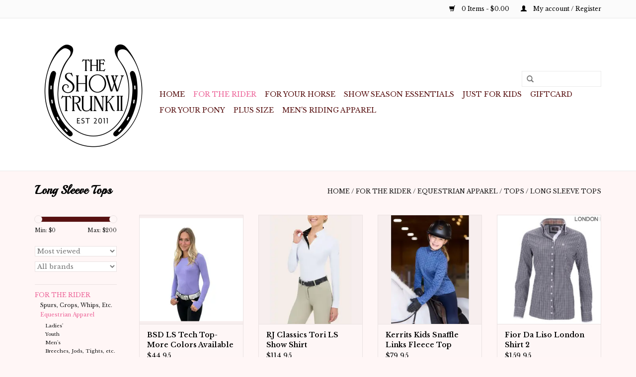

--- FILE ---
content_type: text/html;charset=utf-8
request_url: https://www.theshowtrunk2.com/for-the-rider/equestrian-apparel/tops/long-sleeve-tops/
body_size: 10715
content:
<!DOCTYPE html>
<html lang="us">
  <head>
    <meta charset="utf-8"/>
<!-- [START] 'blocks/head.rain' -->
<!--

  (c) 2008-2026 Lightspeed Netherlands B.V.
  http://www.lightspeedhq.com
  Generated: 20-01-2026 @ 16:53:43

-->
<link rel="canonical" href="https://www.theshowtrunk2.com/for-the-rider/equestrian-apparel/tops/long-sleeve-tops/"/>
<link rel="next" href="https://www.theshowtrunk2.com/for-the-rider/equestrian-apparel/tops/long-sleeve-tops/page2.html"/>
<link rel="alternate" href="https://www.theshowtrunk2.com/index.rss" type="application/rss+xml" title="New products"/>
<meta name="robots" content="noodp,noydir"/>
<meta property="og:url" content="https://www.theshowtrunk2.com/for-the-rider/equestrian-apparel/tops/long-sleeve-tops/?source=facebook"/>
<meta property="og:site_name" content="The Show Trunk II"/>
<meta property="og:title" content="Long Sleeve Tops"/>
<meta property="og:description" content="Equestrian Style for Your Ride, Fashion for Your Life! From Lead-Line to Nationals!"/>
<!--[if lt IE 9]>
<script src="https://cdn.shoplightspeed.com/assets/html5shiv.js?2025-02-20"></script>
<![endif]-->
<!-- [END] 'blocks/head.rain' -->
    <title>Long Sleeve Tops - The Show Trunk II</title>
    <meta name="description" content="Equestrian Style for Your Ride, Fashion for Your Life! From Lead-Line to Nationals!" />
    <meta name="keywords" content="Long, Sleeve, Tops" />
    <meta http-equiv="X-UA-Compatible" content="IE=edge,chrome=1">
    <meta name="viewport" content="width=device-width, initial-scale=1.0">
    <meta name="apple-mobile-web-app-capable" content="yes">
    <meta name="apple-mobile-web-app-status-bar-style" content="black">
    <meta property="fb:app_id" content="966242223397117"/>


    <link rel="shortcut icon" href="https://cdn.shoplightspeed.com/shops/612001/themes/6520/assets/favicon.ico?20220328142330" type="image/x-icon" />
    <link href='//fonts.googleapis.com/css?family=Libre%20Baskerville:400,300,600' rel='stylesheet' type='text/css'>
    <link href='//fonts.googleapis.com/css?family=Playball:400,300,600' rel='stylesheet' type='text/css'>
    <link rel="shortcut icon" href="https://cdn.shoplightspeed.com/shops/612001/themes/6520/assets/favicon.ico?20220328142330" type="image/x-icon" /> 
    <link rel="stylesheet" href="https://cdn.shoplightspeed.com/shops/612001/themes/6520/assets/bootstrap.css?20240607174755" />
    <link rel="stylesheet" href="https://cdn.shoplightspeed.com/shops/612001/themes/6520/assets/style.css?20240607174755" />    
    <link rel="stylesheet" href="https://cdn.shoplightspeed.com/shops/612001/themes/6520/assets/settings.css?20240607174755" />  
    <link rel="stylesheet" href="https://cdn.shoplightspeed.com/assets/gui-2-0.css?2025-02-20" />
    <link rel="stylesheet" href="https://cdn.shoplightspeed.com/assets/gui-responsive-2-0.css?2025-02-20" />   
    <link rel="stylesheet" href="https://cdn.shoplightspeed.com/shops/612001/themes/6520/assets/custom.css?20240607174755" />
    <script src="https://cdn.shoplightspeed.com/assets/jquery-1-9-1.js?2025-02-20"></script>
    <script src="https://cdn.shoplightspeed.com/assets/jquery-ui-1-10-1.js?2025-02-20"></script>
   
    <script type="text/javascript" src="https://cdn.shoplightspeed.com/shops/612001/themes/6520/assets/global.js?20240607174755"></script>

    <script type="text/javascript" src="https://cdn.shoplightspeed.com/shops/612001/themes/6520/assets/jcarousel.js?20240607174755"></script>
    <script type="text/javascript" src="https://cdn.shoplightspeed.com/assets/gui.js?2025-02-20"></script>
    <script type="text/javascript" src="https://cdn.shoplightspeed.com/assets/gui-responsive-2-0.js?2025-02-20"></script>
    <script type='text/javascript' src='//platform-api.sharethis.com/js/sharethis.js#property=58ff075da9dabe0012b03331&product=inline-share-buttons' async='async'></script>  
        
    <!--[if lt IE 9]>
    <link rel="stylesheet" href="https://cdn.shoplightspeed.com/shops/612001/themes/6520/assets/style-ie.css?20240607174755" />
    <![endif]-->
  </head>
  <body>  
    <header>
      <div class="topnav">
        <div class="container">
                    <div class="right">
            <a href="https://www.theshowtrunk2.com/cart/" title="Cart" class="cart"> 
              <span class="glyphicon glyphicon-shopping-cart"></span>
              0 Items - $0.00
            </a>
            <a href="https://www.theshowtrunk2.com/account/" title="My account" class="my-account">
              <span class="glyphicon glyphicon-user"></span>
                            My account / Register
                          </a>
          </div>
        </div>
      </div>
      <div class="navigation container">
        <div class="align">
          <ul class="burger">
            <img src="https://cdn.shoplightspeed.com/shops/612001/themes/6520/assets/hamburger.png?20240607174755" width="32" height="32" alt="Menu">
          </ul>
          <div class="vertical logo">
            <a href="https://www.theshowtrunk2.com/" title="The Show Trunk II">
              <img src="https://cdn.shoplightspeed.com/shops/612001/themes/6520/v/489163/assets/logo.png?20231018140525" alt="The Show Trunk II" />
            </a>
          </div>
          <nav class="nonbounce desktop vertical">
            <form action="https://www.theshowtrunk2.com/search/" method="get" id="formSearch">
              <input type="text" name="q" autocomplete="off"  value=""/>
              <span onclick="$('#formSearch').submit();" title="Search" class="glyphicon glyphicon-search"></span>
            </form>            
            <ul>
              <li class="item home ">
                <a class="itemLink" href="https://www.theshowtrunk2.com/">Home</a>
              </li>
                            <li class="item sub active">
                <a class="itemLink" href="https://www.theshowtrunk2.com/for-the-rider/" title="For the Rider">For the Rider</a>
                                <span class="glyphicon glyphicon-play"></span>
                <ul class="subnav">
                                    <li class="subitem">
                    <a class="subitemLink" href="https://www.theshowtrunk2.com/for-the-rider/spurs-crops-whips-etc/" title="Spurs, Crops, Whips, Etc.">Spurs, Crops, Whips, Etc.</a>
                                      </li>
                                    <li class="subitem">
                    <a class="subitemLink" href="https://www.theshowtrunk2.com/for-the-rider/equestrian-apparel/" title="Equestrian Apparel">Equestrian Apparel</a>
                                        <ul class="subnav">
                                            <li class="subitem">
                        <a class="subitemLink" href="https://www.theshowtrunk2.com/for-the-rider/equestrian-apparel/ladies/" title="Ladies&#039;">Ladies&#039;</a>
                      </li>
                                            <li class="subitem">
                        <a class="subitemLink" href="https://www.theshowtrunk2.com/for-the-rider/equestrian-apparel/youth/" title="Youth">Youth</a>
                      </li>
                                            <li class="subitem">
                        <a class="subitemLink" href="https://www.theshowtrunk2.com/for-the-rider/equestrian-apparel/mens/" title="Men&#039;s">Men&#039;s</a>
                      </li>
                                            <li class="subitem">
                        <a class="subitemLink" href="https://www.theshowtrunk2.com/for-the-rider/equestrian-apparel/breeches-jods-tights-etc/" title="Breeches, Jods, Tights, etc. ">Breeches, Jods, Tights, etc. </a>
                      </li>
                                            <li class="subitem">
                        <a class="subitemLink" href="https://www.theshowtrunk2.com/for-the-rider/equestrian-apparel/tops/" title="Tops">Tops</a>
                      </li>
                                            <li class="subitem">
                        <a class="subitemLink" href="https://www.theshowtrunk2.com/for-the-rider/equestrian-apparel/outerwear/" title="Outerwear">Outerwear</a>
                      </li>
                                            <li class="subitem">
                        <a class="subitemLink" href="https://www.theshowtrunk2.com/for-the-rider/equestrian-apparel/gifts/" title="Gifts">Gifts</a>
                      </li>
                                            <li class="subitem">
                        <a class="subitemLink" href="https://www.theshowtrunk2.com/for-the-rider/equestrian-apparel/socks/" title="Socks">Socks</a>
                      </li>
                                            <li class="subitem">
                        <a class="subitemLink" href="https://www.theshowtrunk2.com/for-the-rider/equestrian-apparel/accessories/" title="Accessories">Accessories</a>
                      </li>
                                            <li class="subitem">
                        <a class="subitemLink" href="https://www.theshowtrunk2.com/for-the-rider/equestrian-apparel/gear-bags/" title="Gear Bags">Gear Bags</a>
                      </li>
                                          </ul>
                                      </li>
                                    <li class="subitem">
                    <a class="subitemLink" href="https://www.theshowtrunk2.com/for-the-rider/show-season-essentials/" title="Show Season Essentials">Show Season Essentials</a>
                                        <ul class="subnav">
                                            <li class="subitem">
                        <a class="subitemLink" href="https://www.theshowtrunk2.com/for-the-rider/show-season-essentials/ladies/" title="Ladies&#039;">Ladies&#039;</a>
                      </li>
                                            <li class="subitem">
                        <a class="subitemLink" href="https://www.theshowtrunk2.com/for-the-rider/show-season-essentials/youth/" title="Youth">Youth</a>
                      </li>
                                            <li class="subitem">
                        <a class="subitemLink" href="https://www.theshowtrunk2.com/for-the-rider/show-season-essentials/mens/" title="Men&#039;s">Men&#039;s</a>
                      </li>
                                            <li class="subitem">
                        <a class="subitemLink" href="https://www.theshowtrunk2.com/for-the-rider/show-season-essentials/show-coats/" title="Show Coats">Show Coats</a>
                      </li>
                                            <li class="subitem">
                        <a class="subitemLink" href="https://www.theshowtrunk2.com/for-the-rider/show-season-essentials/show-breeches-jods/" title="Show Breeches/Jods">Show Breeches/Jods</a>
                      </li>
                                            <li class="subitem">
                        <a class="subitemLink" href="https://www.theshowtrunk2.com/for-the-rider/show-season-essentials/show-shirts/" title="Show Shirts">Show Shirts</a>
                      </li>
                                          </ul>
                                      </li>
                                    <li class="subitem">
                    <a class="subitemLink" href="https://www.theshowtrunk2.com/for-the-rider/helmets/" title="Helmets">Helmets</a>
                                      </li>
                                    <li class="subitem">
                    <a class="subitemLink" href="https://www.theshowtrunk2.com/for-the-rider/boots/" title="Boots">Boots</a>
                                        <ul class="subnav">
                                            <li class="subitem">
                        <a class="subitemLink" href="https://www.theshowtrunk2.com/for-the-rider/boots/tall-boots/" title="Tall Boots">Tall Boots</a>
                      </li>
                                            <li class="subitem">
                        <a class="subitemLink" href="https://www.theshowtrunk2.com/for-the-rider/boots/paddock-boots/" title="Paddock Boots">Paddock Boots</a>
                      </li>
                                            <li class="subitem">
                        <a class="subitemLink" href="https://www.theshowtrunk2.com/for-the-rider/boots/mud-boots/" title="Mud Boots">Mud Boots</a>
                      </li>
                                          </ul>
                                      </li>
                                    <li class="subitem">
                    <a class="subitemLink" href="https://www.theshowtrunk2.com/for-the-rider/half-chaps/" title="Half Chaps">Half Chaps</a>
                                      </li>
                                    <li class="subitem">
                    <a class="subitemLink" href="https://www.theshowtrunk2.com/for-the-rider/gloves/" title="Gloves">Gloves</a>
                                        <ul class="subnav">
                                            <li class="subitem">
                        <a class="subitemLink" href="https://www.theshowtrunk2.com/for-the-rider/gloves/winter/" title="Winter">Winter</a>
                      </li>
                                            <li class="subitem">
                        <a class="subitemLink" href="https://www.theshowtrunk2.com/for-the-rider/gloves/show/" title="Show">Show</a>
                      </li>
                                            <li class="subitem">
                        <a class="subitemLink" href="https://www.theshowtrunk2.com/for-the-rider/gloves/schooling/" title="Schooling">Schooling</a>
                      </li>
                                          </ul>
                                      </li>
                                    <li class="subitem">
                    <a class="subitemLink" href="https://www.theshowtrunk2.com/for-the-rider/belts/" title="Belts">Belts</a>
                                      </li>
                                    <li class="subitem">
                    <a class="subitemLink" href="https://www.theshowtrunk2.com/for-the-rider/rider-accessories/" title="Rider Accessories">Rider Accessories</a>
                                        <ul class="subnav">
                                            <li class="subitem">
                        <a class="subitemLink" href="https://www.theshowtrunk2.com/for-the-rider/rider-accessories/hair-nets-and-bows/" title="Hair Nets and Bows">Hair Nets and Bows</a>
                      </li>
                                          </ul>
                                      </li>
                                    <li class="subitem">
                    <a class="subitemLink" href="https://www.theshowtrunk2.com/for-the-rider/short-sleeve-show-shirt/" title="Short Sleeve Show Shirt">Short Sleeve Show Shirt</a>
                                      </li>
                                    <li class="subitem">
                    <a class="subitemLink" href="https://www.theshowtrunk2.com/for-the-rider/gear-bags/" title="Gear Bags">Gear Bags</a>
                                      </li>
                                    <li class="subitem">
                    <a class="subitemLink" href="https://www.theshowtrunk2.com/for-the-rider/books/" title="Books">Books</a>
                                      </li>
                                  </ul>
                              </li>
                            <li class="item sub">
                <a class="itemLink" href="https://www.theshowtrunk2.com/for-your-horse/" title="For Your Horse">For Your Horse</a>
                                <span class="glyphicon glyphicon-play"></span>
                <ul class="subnav">
                                    <li class="subitem">
                    <a class="subitemLink" href="https://www.theshowtrunk2.com/for-your-horse/leather-goods-tack-equipment-training-etc/" title="Leather Goods, Tack, Equipment, Training, Etc.">Leather Goods, Tack, Equipment, Training, Etc.</a>
                                        <ul class="subnav">
                                            <li class="subitem">
                        <a class="subitemLink" href="https://www.theshowtrunk2.com/for-your-horse/leather-goods-tack-equipment-training-etc/bridles-etc/" title="Bridles, etc.">Bridles, etc.</a>
                      </li>
                                            <li class="subitem">
                        <a class="subitemLink" href="https://www.theshowtrunk2.com/for-your-horse/leather-goods-tack-equipment-training-etc/stirrup-irons-leathers-etc/" title="Stirrup Irons, Leathers, etc.">Stirrup Irons, Leathers, etc.</a>
                      </li>
                                            <li class="subitem">
                        <a class="subitemLink" href="https://www.theshowtrunk2.com/for-your-horse/leather-goods-tack-equipment-training-etc/girths/" title="Girths">Girths</a>
                      </li>
                                            <li class="subitem">
                        <a class="subitemLink" href="https://www.theshowtrunk2.com/for-your-horse/leather-goods-tack-equipment-training-etc/leather-care-and-cleaning/" title="Leather Care and Cleaning">Leather Care and Cleaning</a>
                      </li>
                                            <li class="subitem">
                        <a class="subitemLink" href="https://www.theshowtrunk2.com/for-your-horse/leather-goods-tack-equipment-training-etc/saddle-pads-accessories-etc/" title="Saddle Pads, Accessories, Etc. ">Saddle Pads, Accessories, Etc. </a>
                      </li>
                                            <li class="subitem">
                        <a class="subitemLink" href="https://www.theshowtrunk2.com/for-your-horse/leather-goods-tack-equipment-training-etc/accessories/" title="Accessories ">Accessories </a>
                      </li>
                                          </ul>
                                      </li>
                                    <li class="subitem">
                    <a class="subitemLink" href="https://www.theshowtrunk2.com/for-your-horse/horse-boots-leg-gear-etc/" title="Horse Boots, Leg Gear, etc.">Horse Boots, Leg Gear, etc.</a>
                                      </li>
                                    <li class="subitem">
                    <a class="subitemLink" href="https://www.theshowtrunk2.com/for-your-horse/halters-leads-etc/" title="Halters, Leads, Etc. ">Halters, Leads, Etc. </a>
                                      </li>
                                    <li class="subitem">
                    <a class="subitemLink" href="https://www.theshowtrunk2.com/for-your-horse/grooming-and-health-supplies/" title="Grooming and Health Supplies">Grooming and Health Supplies</a>
                                        <ul class="subnav">
                                            <li class="subitem">
                        <a class="subitemLink" href="https://www.theshowtrunk2.com/for-your-horse/grooming-and-health-supplies/health/" title="Health ">Health </a>
                      </li>
                                            <li class="subitem">
                        <a class="subitemLink" href="https://www.theshowtrunk2.com/for-your-horse/grooming-and-health-supplies/groom-totes/" title="Groom Totes">Groom Totes</a>
                      </li>
                                            <li class="subitem">
                        <a class="subitemLink" href="https://www.theshowtrunk2.com/for-your-horse/grooming-and-health-supplies/brushes/" title="Brushes">Brushes</a>
                      </li>
                                            <li class="subitem">
                        <a class="subitemLink" href="https://www.theshowtrunk2.com/for-your-horse/grooming-and-health-supplies/coat-mane-tail-and-hoof-care-products/" title="Coat, Mane, Tail, and Hoof Care Products">Coat, Mane, Tail, and Hoof Care Products</a>
                      </li>
                                          </ul>
                                      </li>
                                    <li class="subitem">
                    <a class="subitemLink" href="https://www.theshowtrunk2.com/for-your-horse/blankets-sheets-coolers-etc/" title="Blankets, Sheets, Coolers, etc.">Blankets, Sheets, Coolers, etc.</a>
                                      </li>
                                    <li class="subitem">
                    <a class="subitemLink" href="https://www.theshowtrunk2.com/for-your-horse/fly-spray-masks-etc/" title="Fly Spray, Masks, Etc.">Fly Spray, Masks, Etc.</a>
                                      </li>
                                    <li class="subitem">
                    <a class="subitemLink" href="https://www.theshowtrunk2.com/for-your-horse/reins/" title=" Reins"> Reins</a>
                                      </li>
                                  </ul>
                              </li>
                            <li class="item">
                <a class="itemLink" href="https://www.theshowtrunk2.com/show-season-essentials/" title="Show Season Essentials">Show Season Essentials</a>
                              </li>
                            <li class="item">
                <a class="itemLink" href="https://www.theshowtrunk2.com/just-for-kids/" title="Just For Kids">Just For Kids</a>
                              </li>
                            <li class="item">
                <a class="itemLink" href="https://www.theshowtrunk2.com/giftcard/" title="GiftCard">GiftCard</a>
                              </li>
                            <li class="item">
                <a class="itemLink" href="https://www.theshowtrunk2.com/for-your-pony/" title="For Your Pony">For Your Pony</a>
                              </li>
                            <li class="item">
                <a class="itemLink" href="https://www.theshowtrunk2.com/plus-size/" title="Plus Size">Plus Size</a>
                              </li>
                            <li class="item">
                <a class="itemLink" href="https://www.theshowtrunk2.com/mens-riding-apparel/" title="Men&#039;s Riding Apparel">Men&#039;s Riding Apparel</a>
                              </li>
                                                      </ul>
            <span class="glyphicon glyphicon-remove"></span>  
          </nav>
        </div>
      </div>
    </header>
    
    <div class="wrapper">
      <div class="container content">
                <div class="page-title row">
  <div class="col-sm-6 col-md-6">
    <h1>Long Sleeve Tops</h1>
  </div>
  <div class="col-sm-6 col-md-6 breadcrumbs text-right">
    <a href="https://www.theshowtrunk2.com/" title="Home">Home</a>
    
        / <a href="https://www.theshowtrunk2.com/for-the-rider/">For the Rider</a>
        / <a href="https://www.theshowtrunk2.com/for-the-rider/equestrian-apparel/">Equestrian Apparel</a>
        / <a href="https://www.theshowtrunk2.com/for-the-rider/equestrian-apparel/tops/">Tops</a>
        / <a href="https://www.theshowtrunk2.com/for-the-rider/equestrian-apparel/tops/long-sleeve-tops/">Long Sleeve Tops</a>
      </div>  
  </div>
<div class="products row">
  <div class="col-md-2 sidebar">
    <div class="sort">
      <form action="https://www.theshowtrunk2.com/for-the-rider/equestrian-apparel/tops/long-sleeve-tops/" method="get" id="filter_form">
        <input type="hidden" name="mode" value="grid" id="filter_form_mode" />
        <input type="hidden" name="limit" value="24" id="filter_form_limit" />
        <input type="hidden" name="sort" value="popular" id="filter_form_sort" />
        <input type="hidden" name="max" value="200" id="filter_form_max" />
        <input type="hidden" name="min" value="0" id="filter_form_min" />
        
        <div class="price-filter">
          <div class="sidebar-filter-slider">
            <div id="collection-filter-price"></div>
          </div>
          <div class="price-filter-range clear">
            <div class="min">Min: $<span>0</span></div>
            <div class="max">Max: $<span>200</span></div>
          </div>
        </div>
        
        <select name="sort" onchange="$('#formSortModeLimit').submit();">
                    <option value="default">Default</option>
                    <option value="popular" selected="selected">Most viewed</option>
                    <option value="newest">Newest products</option>
                    <option value="lowest">Lowest price</option>
                    <option value="highest">Highest price</option>
                    <option value="asc">Name ascending</option>
                    <option value="desc">Name descending</option>
                  </select>        
                <select name="brand">
                    <option value="0" selected="selected">All brands</option>
                    <option value="369496">Ovation</option>
                    <option value="369497">RJ Classics</option>
                    <option value="374952">Romfh</option>
                    <option value="368122">Schockemohle Sports</option>
                  </select>
                      </form>
    </div>
    
<ul>
        <li class="item"><span class="arrow"></span><a href="https://www.theshowtrunk2.com/for-the-rider/" class="itemLink active" title="For the Rider">For the Rider </a>
              <ul class="subnav">
                      <li class="subitem"><span class="arrow "></span><a href="https://www.theshowtrunk2.com/for-the-rider/spurs-crops-whips-etc/" class="subitemLink" title="Spurs, Crops, Whips, Etc.">Spurs, Crops, Whips, Etc. </a>
                      </li>
                      <li class="subitem"><span class="arrow "></span><a href="https://www.theshowtrunk2.com/for-the-rider/equestrian-apparel/" class="subitemLink active" title="Equestrian Apparel">Equestrian Apparel </a>
              <ul class="subnav">
                                <li class="subitem"><span class="arrow "></span><a href="https://www.theshowtrunk2.com/for-the-rider/equestrian-apparel/ladies/" class="subitemLink" title="Ladies&#039;">Ladies&#039; </a>
                                <li class="subitem"><span class="arrow "></span><a href="https://www.theshowtrunk2.com/for-the-rider/equestrian-apparel/youth/" class="subitemLink" title="Youth">Youth </a>
                                <li class="subitem"><span class="arrow "></span><a href="https://www.theshowtrunk2.com/for-the-rider/equestrian-apparel/mens/" class="subitemLink" title="Men&#039;s">Men&#039;s </a>
                                <li class="subitem"><span class="arrow "></span><a href="https://www.theshowtrunk2.com/for-the-rider/equestrian-apparel/breeches-jods-tights-etc/" class="subitemLink" title="Breeches, Jods, Tights, etc. ">Breeches, Jods, Tights, etc.  </a>
                                <li class="subitem"><span class="arrow "></span><a href="https://www.theshowtrunk2.com/for-the-rider/equestrian-apparel/tops/" class="subitemLink active" title="Tops">Tops </a>
                                <li class="subitem"><span class="arrow "></span><a href="https://www.theshowtrunk2.com/for-the-rider/equestrian-apparel/outerwear/" class="subitemLink" title="Outerwear">Outerwear </a>
                                <li class="subitem"><span class="arrow "></span><a href="https://www.theshowtrunk2.com/for-the-rider/equestrian-apparel/gifts/" class="subitemLink" title="Gifts">Gifts </a>
                                <li class="subitem"><span class="arrow "></span><a href="https://www.theshowtrunk2.com/for-the-rider/equestrian-apparel/socks/" class="subitemLink" title="Socks">Socks </a>
                                <li class="subitem"><span class="arrow "></span><a href="https://www.theshowtrunk2.com/for-the-rider/equestrian-apparel/accessories/" class="subitemLink" title="Accessories">Accessories </a>
                                <li class="subitem"><span class="arrow "></span><a href="https://www.theshowtrunk2.com/for-the-rider/equestrian-apparel/gear-bags/" class="subitemLink" title="Gear Bags">Gear Bags </a>
                              </ul>
                      </li>
                      <li class="subitem"><span class="arrow "></span><a href="https://www.theshowtrunk2.com/for-the-rider/show-season-essentials/" class="subitemLink" title="Show Season Essentials">Show Season Essentials </a>
                      </li>
                      <li class="subitem"><span class="arrow "></span><a href="https://www.theshowtrunk2.com/for-the-rider/helmets/" class="subitemLink" title="Helmets">Helmets</a>
                      </li>
                      <li class="subitem"><span class="arrow "></span><a href="https://www.theshowtrunk2.com/for-the-rider/boots/" class="subitemLink" title="Boots">Boots </a>
                      </li>
                      <li class="subitem"><span class="arrow "></span><a href="https://www.theshowtrunk2.com/for-the-rider/half-chaps/" class="subitemLink" title="Half Chaps">Half Chaps </a>
                      </li>
                      <li class="subitem"><span class="arrow "></span><a href="https://www.theshowtrunk2.com/for-the-rider/gloves/" class="subitemLink" title="Gloves">Gloves </a>
                      </li>
                      <li class="subitem"><span class="arrow "></span><a href="https://www.theshowtrunk2.com/for-the-rider/belts/" class="subitemLink" title="Belts">Belts </a>
                      </li>
                      <li class="subitem"><span class="arrow "></span><a href="https://www.theshowtrunk2.com/for-the-rider/rider-accessories/" class="subitemLink" title="Rider Accessories">Rider Accessories </a>
                      </li>
                      <li class="subitem"><span class="arrow "></span><a href="https://www.theshowtrunk2.com/for-the-rider/short-sleeve-show-shirt/" class="subitemLink" title="Short Sleeve Show Shirt">Short Sleeve Show Shirt </a>
                      </li>
                      <li class="subitem"><span class="arrow "></span><a href="https://www.theshowtrunk2.com/for-the-rider/gear-bags/" class="subitemLink" title="Gear Bags">Gear Bags </a>
                      </li>
                      <li class="subitem"><span class="arrow "></span><a href="https://www.theshowtrunk2.com/for-the-rider/books/" class="subitemLink" title="Books">Books </a>
                      </li>
                  </ul>
            </li>
           <li class="item"><span class="arrow"></span><a href="https://www.theshowtrunk2.com/for-your-horse/" class="itemLink" title="For Your Horse">For Your Horse </a>
            </li>
           <li class="item"><span class="arrow"></span><a href="https://www.theshowtrunk2.com/show-season-essentials/" class="itemLink" title="Show Season Essentials">Show Season Essentials </a>
            </li>
           <li class="item"><span class="arrow"></span><a href="https://www.theshowtrunk2.com/just-for-kids/" class="itemLink" title="Just For Kids">Just For Kids </a>
            </li>
           <li class="item"><span class="arrow"></span><a href="https://www.theshowtrunk2.com/giftcard/" class="itemLink" title="GiftCard">GiftCard </a>
            </li>
           <li class="item"><span class="arrow"></span><a href="https://www.theshowtrunk2.com/for-your-pony/" class="itemLink" title="For Your Pony">For Your Pony </a>
            </li>
           <li class="item"><span class="arrow"></span><a href="https://www.theshowtrunk2.com/plus-size/" class="itemLink" title="Plus Size">Plus Size </a>
            </li>
           <li class="item"><span class="arrow"></span><a href="https://www.theshowtrunk2.com/mens-riding-apparel/" class="itemLink" title="Men&#039;s Riding Apparel">Men&#039;s Riding Apparel </a>
            </li>
        </ul>
      </div>
  <div class="col-sm-12 col-md-10">
        <div class="product col-xs-6 col-sm-3 col-md-3">
  <div class="image-wrap">
    <a href="https://www.theshowtrunk2.com/bsd-tech-top.html" title="BSD LS Tech Top-More Colors Available">
      
           
                  <img src="https://cdn.shoplightspeed.com/shops/612001/files/69220599/262x276x2/bsd-ls-tech-top-more-colors-available.jpg" width="262" height="276" alt="BSD LS Tech Top-More Colors Available" title="BSD LS Tech Top-More Colors Available" />
                </a>
    
    <div class="description text-center">
      <a href="https://www.theshowtrunk2.com/bsd-tech-top.html" title="BSD LS Tech Top-More Colors Available">
                <div class="text">
                    Equestrian long sleeve fitted tech top. It is lightweight, seamless, quick drying, with thumb holes.
                  </div>
      </a>
      <a href="https://www.theshowtrunk2.com/cart/add/110247437/" class="cart">Add to cart</a>
    </div>
  </div>
  
  <div class="info">
    <a href="https://www.theshowtrunk2.com/bsd-tech-top.html" title="BSD LS Tech Top-More Colors Available" class="title">
        BSD LS Tech Top-More Colors Available     </a>
    
    <div class="left">      
      
    
    $44.95
          
   </div>
       
   
     </div>
</div>

        <div class="product col-xs-6 col-sm-3 col-md-3">
  <div class="image-wrap">
    <a href="https://www.theshowtrunk2.com/rj-classics-tori-ls-show-shirt.html" title="RJ Classics Tori LS Show Shirt">
      
           
                  <img src="https://cdn.shoplightspeed.com/shops/612001/files/72055516/262x276x2/rj-classics-tori-ls-show-shirt.jpg" width="262" height="276" alt="RJ Classics Tori LS Show Shirt" title="RJ Classics Tori LS Show Shirt" />
                </a>
    
    <div class="description text-center">
      <a href="https://www.theshowtrunk2.com/rj-classics-tori-ls-show-shirt.html" title="RJ Classics Tori LS Show Shirt">
                <div class="text">
                    The Tori is a classic long sleeve show shirt designed to elevate both your style and performance in the show ring. Made with our new buttery smooth, lightweight fabric, the Tori’s sporty seam lines, perforated detailing, and subtle logo details make for t
                  </div>
      </a>
      <a href="https://www.theshowtrunk2.com/cart/add/106822542/" class="cart">Add to cart</a>
    </div>
  </div>
  
  <div class="info">
    <a href="https://www.theshowtrunk2.com/rj-classics-tori-ls-show-shirt.html" title="RJ Classics Tori LS Show Shirt" class="title">
        RJ Classics Tori LS Show Shirt     </a>
    
    <div class="left">      
      
    
    $114.95
          
   </div>
       
   
     </div>
</div>

<div class="clearfix visible-xs"></div>
        <div class="product col-xs-6 col-sm-3 col-md-3">
  <div class="image-wrap">
    <a href="https://www.theshowtrunk2.com/kerrits-kids-snaffle-links-fleece-top.html" title="Kerrits Kids  Snaffle Links Fleece Top">
      
           
                  <img src="https://cdn.shoplightspeed.com/shops/612001/files/72378748/262x276x2/kerrits-kids-snaffle-links-fleece-top.jpg" width="262" height="276" alt="Kerrits Kids  Snaffle Links Fleece Top" title="Kerrits Kids  Snaffle Links Fleece Top" />
                </a>
    
    <div class="description text-center">
      <a href="https://www.theshowtrunk2.com/kerrits-kids-snaffle-links-fleece-top.html" title="Kerrits Kids  Snaffle Links Fleece Top">
                <div class="text">
                    Let the chilly weather be an adventure! This kids half zip fleece riding top is designed to keep young equestrians cozy and stylish as they head to the barn and ride through the brisk air. Featuring an exclusive Kerrits snaffle links jacquard pattern in b
                  </div>
      </a>
      <a href="https://www.theshowtrunk2.com/cart/add/114851579/" class="cart">Add to cart</a>
    </div>
  </div>
  
  <div class="info">
    <a href="https://www.theshowtrunk2.com/kerrits-kids-snaffle-links-fleece-top.html" title="Kerrits Kids  Snaffle Links Fleece Top" class="title">
        Kerrits Kids  Snaffle Links Fleece Top     </a>
    
    <div class="left">      
      
    
    $79.95
          
   </div>
       
   
     </div>
</div>

        <div class="product col-xs-6 col-sm-3 col-md-3">
  <div class="image-wrap">
    <a href="https://www.theshowtrunk2.com/firo-da-liso-london-shirt-2.html" title="Fior Da Liso London Shirt 2">
      
           
                  <img src="https://cdn.shoplightspeed.com/shops/612001/files/68216829/262x276x2/fior-da-liso-london-shirt-2.jpg" width="262" height="276" alt="Fior Da Liso London Shirt 2" title="Fior Da Liso London Shirt 2" />
                </a>
    
    <div class="description text-center">
      <a href="https://www.theshowtrunk2.com/firo-da-liso-london-shirt-2.html" title="Fior Da Liso London Shirt 2">
                <div class="text">
                    Fior Da Liso London Shirt 2
                  </div>
      </a>
      <a href="https://www.theshowtrunk2.com/cart/add/110415322/" class="cart">Add to cart</a>
    </div>
  </div>
  
  <div class="info">
    <a href="https://www.theshowtrunk2.com/firo-da-liso-london-shirt-2.html" title="Fior Da Liso London Shirt 2" class="title">
        Fior Da Liso London Shirt 2     </a>
    
    <div class="left">      
      
    
    $159.95
          
   </div>
       
   
     </div>
</div>

<div class="clearfix"></div>
        <div class="product col-xs-6 col-sm-3 col-md-3">
  <div class="image-wrap">
    <a href="https://www.theshowtrunk2.com/schockemohle-functional-shirt-page.html" title="Schockemohle Sports Schockemohle Functional Shirt-Page">
      
           
                  <img src="https://cdn.shoplightspeed.com/shops/612001/files/71429334/262x276x2/schockemohle-sports-schockemohle-functional-shirt.jpg" width="262" height="276" alt="Schockemohle Sports Schockemohle Functional Shirt-Page" title="Schockemohle Sports Schockemohle Functional Shirt-Page" />
                </a>
    
    <div class="description text-center">
      <a href="https://www.theshowtrunk2.com/schockemohle-functional-shirt-page.html" title="Schockemohle Sports Schockemohle Functional Shirt-Page">
                <div class="text">
                    Functional shirt Page SP Style by Schockemöhle Sport is a true multi-talent: the quick drying material is not only antibacterial, but also breathes just like your skin. A perfect choice for everybody who works up a sweat – even in the colder season! A bea
                  </div>
      </a>
      <a href="https://www.theshowtrunk2.com/cart/add/113767673/" class="cart">Add to cart</a>
    </div>
  </div>
  
  <div class="info">
    <a href="https://www.theshowtrunk2.com/schockemohle-functional-shirt-page.html" title="Schockemohle Sports Schockemohle Functional Shirt-Page" class="title">
        Schockemohle Functional Shirt-Page     </a>
    
    <div class="left">      
      
    
    $69.95
          
   </div>
       
   
     </div>
</div>

        <div class="product col-xs-6 col-sm-3 col-md-3">
  <div class="image-wrap">
    <a href="https://www.theshowtrunk2.com/fior-da-liso-shirt-1.html" title="Fior Da Liso London Shirt 1">
      
           
                  <img src="https://cdn.shoplightspeed.com/shops/612001/files/68216837/262x276x2/fior-da-liso-london-shirt-1.jpg" width="262" height="276" alt="Fior Da Liso London Shirt 1" title="Fior Da Liso London Shirt 1" />
                </a>
    
    <div class="description text-center">
      <a href="https://www.theshowtrunk2.com/fior-da-liso-shirt-1.html" title="Fior Da Liso London Shirt 1">
                <div class="text">
                    Fior Da Liso London Shirt 1
                  </div>
      </a>
      <a href="https://www.theshowtrunk2.com/cart/add/110415309/" class="cart">Add to cart</a>
    </div>
  </div>
  
  <div class="info">
    <a href="https://www.theshowtrunk2.com/fior-da-liso-shirt-1.html" title="Fior Da Liso London Shirt 1" class="title">
        Fior Da Liso London Shirt 1     </a>
    
    <div class="left">      
      
    
    $149.95
          
   </div>
       
   
     </div>
</div>

<div class="clearfix visible-xs"></div>
        <div class="product col-xs-6 col-sm-3 col-md-3">
  <div class="image-wrap">
    <a href="https://www.theshowtrunk2.com/rj-classics-libby-1-4-zip.html" title="RJ Classics Libby 1/4 Zip-More Colors Available">
      
           
                  <img src="https://cdn.shoplightspeed.com/shops/612001/files/72054649/262x276x2/rj-classics-libby-1-4-zip-more-colors-available.jpg" width="262" height="276" alt="RJ Classics Libby 1/4 Zip-More Colors Available" title="RJ Classics Libby 1/4 Zip-More Colors Available" />
                </a>
    
    <div class="description text-center">
      <a href="https://www.theshowtrunk2.com/rj-classics-libby-1-4-zip.html" title="RJ Classics Libby 1/4 Zip-More Colors Available">
                <div class="text">
                    The Libby schooling shirt is a long sleeve, ¼ zip style that features R.J. Classics new lightweight and luxurious fabric. The classic seam lines and subtle microprint adds dimension and color to your schooling outfits without compromising sun protection.
                  </div>
      </a>
      <a href="https://www.theshowtrunk2.com/cart/add/100226955/" class="cart">Add to cart</a>
    </div>
  </div>
  
  <div class="info">
    <a href="https://www.theshowtrunk2.com/rj-classics-libby-1-4-zip.html" title="RJ Classics Libby 1/4 Zip-More Colors Available" class="title">
        RJ Classics Libby 1/4 Zip-More Colors Available     </a>
    
    <div class="left">      
      
    
    $94.95
          
   </div>
       
   
     </div>
</div>

        <div class="product col-xs-6 col-sm-3 col-md-3">
  <div class="image-wrap">
    <a href="https://www.theshowtrunk2.com/romfh-ls-printed-sun-shirt.html" title="Romfh Romfh LS Printed Sun Shirt">
      
           
                  <img src="https://cdn.shoplightspeed.com/shops/612001/files/53364784/262x276x2/romfh-romfh-ls-printed-sun-shirt.jpg" width="262" height="276" alt="Romfh Romfh LS Printed Sun Shirt" title="Romfh Romfh LS Printed Sun Shirt" />
                </a>
    
    <div class="description text-center">
      <a href="https://www.theshowtrunk2.com/romfh-ls-printed-sun-shirt.html" title="Romfh Romfh LS Printed Sun Shirt">
                <div class="text">
                    Eye popping print  for a fun and fashionable look. Discreet mesh under sleeves provide extra cooling even on the hottest of days. Made of our Chill-Factor™ cooling fabric, treated with Powerfresh™, an antimicrobial treatment to keep your shirt smelling fr
                  </div>
      </a>
      <a href="https://www.theshowtrunk2.com/cart/add/93124348/" class="cart">Add to cart</a>
    </div>
  </div>
  
  <div class="info">
    <a href="https://www.theshowtrunk2.com/romfh-ls-printed-sun-shirt.html" title="Romfh Romfh LS Printed Sun Shirt" class="title">
        Romfh LS Printed Sun Shirt     </a>
    
    <div class="left">      
      
    
    $87.95
          
   </div>
       
   
     </div>
</div>

<div class="clearfix"></div>
        <div class="product col-xs-6 col-sm-3 col-md-3">
  <div class="image-wrap">
    <a href="https://www.theshowtrunk2.com/rj-classics-lyla-training-shirt.html" title="RJ Classics Lyla Training Shirt-More Colors Available">
      
           
                  <img src="https://cdn.shoplightspeed.com/shops/612001/files/53890169/262x276x2/rj-classics-lyla-training-shirt-more-colors-availa.jpg" width="262" height="276" alt="RJ Classics Lyla Training Shirt-More Colors Available" title="RJ Classics Lyla Training Shirt-More Colors Available" />
                </a>
    
    <div class="description text-center">
      <a href="https://www.theshowtrunk2.com/rj-classics-lyla-training-shirt.html" title="RJ Classics Lyla Training Shirt-More Colors Available">
                <div class="text">
                    The Lyla schooling shirt with 37.5® technology gives ever rider that classic, yet sporty look that will never go out of style. The patented thermoregulation technology has proven to help your body manage its core temperature and therefore, increase stamin
                  </div>
      </a>
      <a href="https://www.theshowtrunk2.com/cart/add/93058654/" class="cart">Add to cart</a>
    </div>
  </div>
  
  <div class="info">
    <a href="https://www.theshowtrunk2.com/rj-classics-lyla-training-shirt.html" title="RJ Classics Lyla Training Shirt-More Colors Available" class="title">
        RJ Classics Lyla Training Shirt-More Colors Available     </a>
    
    <div class="left">      
      
    
    $89.95
          
   </div>
       
   
     </div>
</div>

        <div class="product col-xs-6 col-sm-3 col-md-3">
  <div class="image-wrap">
    <a href="https://www.theshowtrunk2.com/romfh-sarah-show-shirt.html" title="Romfh Romfh Sarah Show Shirt">
      
           
                  <img src="https://cdn.shoplightspeed.com/shops/612001/files/53354848/262x276x2/romfh-romfh-sarah-show-shirt.jpg" width="262" height="276" alt="Romfh Romfh Sarah Show Shirt" title="Romfh Romfh Sarah Show Shirt" />
                </a>
    
    <div class="description text-center">
      <a href="https://www.theshowtrunk2.com/romfh-sarah-show-shirt.html" title="Romfh Romfh Sarah Show Shirt">
                <div class="text">
                    Romfh Romfh Sarah Show Shirt
                  </div>
      </a>
      <a href="https://www.theshowtrunk2.com/cart/add/93039968/" class="cart">Add to cart</a>
    </div>
  </div>
  
  <div class="info">
    <a href="https://www.theshowtrunk2.com/romfh-sarah-show-shirt.html" title="Romfh Romfh Sarah Show Shirt" class="title">
        Romfh Sarah Show Shirt     </a>
    
    <div class="left">      
      
    
    $79.95
          
   </div>
       
   
     </div>
</div>

<div class="clearfix visible-xs"></div>
        <div class="product col-xs-6 col-sm-3 col-md-3">
  <div class="image-wrap">
    <a href="https://www.theshowtrunk2.com/ov-chd-ellie-ls-show-shirt.html" title="Ovation OV CHD Ellie  LS Show Shirt">
      
           
                  <img src="https://cdn.shoplightspeed.com/shops/612001/files/53353805/262x276x2/ovation-ov-chd-ellie-ls-show-shirt.jpg" width="262" height="276" alt="Ovation OV CHD Ellie  LS Show Shirt" title="Ovation OV CHD Ellie  LS Show Shirt" />
                </a>
    
    <div class="description text-center">
      <a href="https://www.theshowtrunk2.com/ov-chd-ellie-ls-show-shirt.html" title="Ovation OV CHD Ellie  LS Show Shirt">
                <div class="text">
                    Classic ratcatcher styling with fun patterned cuffs and collar, plus updated features to keep you cool and comfortable. Dry-Tex™ microfiber mesh sleeves and back creates maximum cooling effect for high performance, plus sheer undersleeves for added breath
                  </div>
      </a>
      <a href="https://www.theshowtrunk2.com/cart/add/93000064/" class="cart">Add to cart</a>
    </div>
  </div>
  
  <div class="info">
    <a href="https://www.theshowtrunk2.com/ov-chd-ellie-ls-show-shirt.html" title="Ovation OV CHD Ellie  LS Show Shirt" class="title">
        OV CHD Ellie  LS Show Shirt     </a>
    
    <div class="left">      
      
    
    $59.95
          
   </div>
       
   
     </div>
</div>

        <div class="product col-xs-6 col-sm-3 col-md-3">
  <div class="image-wrap">
    <a href="https://www.theshowtrunk2.com/romfh-mens-competitor-show-shirt-long-sleeve.html" title="Romfh Romfh Men&#039;s Competitor Show Shirt- Long Sleeve">
      
           
                  <img src="https://cdn.shoplightspeed.com/shops/612001/files/38132162/262x276x2/romfh-romfh-mens-competitor-show-shirt-long-sleeve.jpg" width="262" height="276" alt="Romfh Romfh Men&#039;s Competitor Show Shirt- Long Sleeve" title="Romfh Romfh Men&#039;s Competitor Show Shirt- Long Sleeve" />
                </a>
    
    <div class="description text-center">
      <a href="https://www.theshowtrunk2.com/romfh-mens-competitor-show-shirt-long-sleeve.html" title="Romfh Romfh Men&#039;s Competitor Show Shirt- Long Sleeve">
                <div class="text">
                    Romfh Romfh Men&#039;s Competitor Show Shirt- Long Sleeve
                  </div>
      </a>
      <a href="https://www.theshowtrunk2.com/cart/add/67377320/" class="cart">Add to cart</a>
    </div>
  </div>
  
  <div class="info">
    <a href="https://www.theshowtrunk2.com/romfh-mens-competitor-show-shirt-long-sleeve.html" title="Romfh Romfh Men&#039;s Competitor Show Shirt- Long Sleeve" class="title">
        Romfh Men&#039;s Competitor Show Shirt- Long Sleeve     </a>
    
    <div class="left">      
      
    
    $89.95
          
   </div>
       
   
     </div>
</div>

<div class="clearfix"></div>
        <div class="product col-xs-6 col-sm-3 col-md-3">
  <div class="image-wrap">
    <a href="https://www.theshowtrunk2.com/rj-classics-maddie-jr-show-shirt.html" title="RJ Classics Maddie Jr Show Shirt">
      
           
                  <img src="https://cdn.shoplightspeed.com/shops/612001/files/41657254/262x276x2/rj-classics-maddie-jr-show-shirt.jpg" width="262" height="276" alt="RJ Classics Maddie Jr Show Shirt" title="RJ Classics Maddie Jr Show Shirt" />
                </a>
    
    <div class="description text-center">
      <a href="https://www.theshowtrunk2.com/rj-classics-maddie-jr-show-shirt.html" title="RJ Classics Maddie Jr Show Shirt">
                <div class="text">
                    The Maddie Jr. show shirt blends cutting edge technology with traditional styling to form the perfect synergy for our youngest R.J. riders. The fabric features 37.5® patented thermoregulation technology which has proven to help your body manage its core t
                  </div>
      </a>
      <a href="https://www.theshowtrunk2.com/cart/add/66914200/" class="cart">Add to cart</a>
    </div>
  </div>
  
  <div class="info">
    <a href="https://www.theshowtrunk2.com/rj-classics-maddie-jr-show-shirt.html" title="RJ Classics Maddie Jr Show Shirt" class="title">
        RJ Classics Maddie Jr Show Shirt     </a>
    
    <div class="left">      
      
    
    $99.95
          
   </div>
       
   
     </div>
</div>

        <div class="product col-xs-6 col-sm-3 col-md-3">
  <div class="image-wrap">
    <a href="https://www.theshowtrunk2.com/th-long-sleeve-comfort-t.html" title="TH-Long Sleeve Comfort T">
      
           
                  <img src="https://cdn.shoplightspeed.com/shops/612001/files/72969167/262x276x2/th-long-sleeve-comfort-t.jpg" width="262" height="276" alt="TH-Long Sleeve Comfort T" title="TH-Long Sleeve Comfort T" />
                </a>
    
    <div class="description text-center">
      <a href="https://www.theshowtrunk2.com/th-long-sleeve-comfort-t.html" title="TH-Long Sleeve Comfort T">
                <div class="text">
                    Designed for lasting comfort and durability, this long sleeve t-shirt showcases the unique &quot;TH&quot; logo with precise screen printed detail.
                  </div>
      </a>
      <a href="https://www.theshowtrunk2.com/cart/add/115425901/" class="cart">Add to cart</a>
    </div>
  </div>
  
  <div class="info">
    <a href="https://www.theshowtrunk2.com/th-long-sleeve-comfort-t.html" title="TH-Long Sleeve Comfort T" class="title">
        TH-Long Sleeve Comfort T     </a>
    
    <div class="left">      
      
    
    $29.95
          
   </div>
       
   
     </div>
</div>

<div class="clearfix visible-xs"></div>
        <div class="product col-xs-6 col-sm-3 col-md-3">
  <div class="image-wrap">
    <a href="https://www.theshowtrunk2.com/kerrits-kids-wrap-neck-tech-top.html" title="Kerrits Kids Wrap Neck Tech Top-More Colors Available">
      
           
                  <img src="https://cdn.shoplightspeed.com/shops/612001/files/72378770/262x276x2/kerrits-kids-wrap-neck-tech-top-more-colors-availa.jpg" width="262" height="276" alt="Kerrits Kids Wrap Neck Tech Top-More Colors Available" title="Kerrits Kids Wrap Neck Tech Top-More Colors Available" />
                </a>
    
    <div class="description text-center">
      <a href="https://www.theshowtrunk2.com/kerrits-kids-wrap-neck-tech-top.html" title="Kerrits Kids Wrap Neck Tech Top-More Colors Available">
                <div class="text">
                    This kids riding top combines fun style with all the functionality they need for cool-weather rides. Made from a technical four-way stretch knit, it offers a more fitted shape with a smooth exterior and a soft, fleeced interior for warmth and comfort.
                  </div>
      </a>
      <a href="https://www.theshowtrunk2.com/cart/add/114851549/" class="cart">Add to cart</a>
    </div>
  </div>
  
  <div class="info">
    <a href="https://www.theshowtrunk2.com/kerrits-kids-wrap-neck-tech-top.html" title="Kerrits Kids Wrap Neck Tech Top-More Colors Available" class="title">
        Kerrits Kids Wrap Neck Tech Top-More Colors Available     </a>
    
    <div class="left">      
      
    
    $69.95
          
   </div>
       
   
     </div>
</div>

        <div class="product col-xs-6 col-sm-3 col-md-3">
  <div class="image-wrap">
    <a href="https://www.theshowtrunk2.com/kerrits-weekender-wrap-neck-top-68242667.html" title="Kerrits Weekender Wrap Neck Top">
      
           
                  <img src="https://cdn.shoplightspeed.com/shops/612001/files/72378850/262x276x2/kerrits-weekender-wrap-neck-top.jpg" width="262" height="276" alt="Kerrits Weekender Wrap Neck Top" title="Kerrits Weekender Wrap Neck Top" />
                </a>
    
    <div class="description text-center">
      <a href="https://www.theshowtrunk2.com/kerrits-weekender-wrap-neck-top-68242667.html" title="Kerrits Weekender Wrap Neck Top">
                <div class="text">
                    You&#039;ll yearn for cooler weather all year long in this ultra-cozy, knit pullover top. With a stylish, shiver-proof wrap neck, femininely shaped hem, and long sleeves, you&#039;ll stay fashionably warm no matter what the forecast.
                  </div>
      </a>
      <a href="https://www.theshowtrunk2.com/cart/add/114851198/" class="cart">Add to cart</a>
    </div>
  </div>
  
  <div class="info">
    <a href="https://www.theshowtrunk2.com/kerrits-weekender-wrap-neck-top-68242667.html" title="Kerrits Weekender Wrap Neck Top" class="title">
        Kerrits Weekender Wrap Neck Top     </a>
    
    <div class="left">      
      
    
    $89.95
          
   </div>
       
   
     </div>
</div>

<div class="clearfix"></div>
        <div class="product col-xs-6 col-sm-3 col-md-3">
  <div class="image-wrap">
    <a href="https://www.theshowtrunk2.com/kerrits-d-lightful-base-layer.html" title="Kerrits D-Lightful Base Layer">
      
           
                  <img src="https://cdn.shoplightspeed.com/shops/612001/files/72378867/262x276x2/kerrits-d-lightful-base-layer.jpg" width="262" height="276" alt="Kerrits D-Lightful Base Layer" title="Kerrits D-Lightful Base Layer" />
                </a>
    
    <div class="description text-center">
      <a href="https://www.theshowtrunk2.com/kerrits-d-lightful-base-layer.html" title="Kerrits D-Lightful Base Layer">
                <div class="text">
                    This lightweight, stretchy long sleeve base layer top features Kwikwarm™ technology to harness body heat for warmth, while quick-drying, anti-microbial fabric ensures comfort. Raglan sleeves and flat-seam construction provide a flattering fit, with Coolpa
                  </div>
      </a>
      <a href="https://www.theshowtrunk2.com/cart/add/114851179/" class="cart">Add to cart</a>
    </div>
  </div>
  
  <div class="info">
    <a href="https://www.theshowtrunk2.com/kerrits-d-lightful-base-layer.html" title="Kerrits D-Lightful Base Layer" class="title">
        Kerrits D-Lightful Base Layer     </a>
    
    <div class="left">      
      
    
    $54.95
          
   </div>
       
   
     </div>
</div>

        <div class="product col-xs-6 col-sm-3 col-md-3">
  <div class="image-wrap">
    <a href="https://www.theshowtrunk2.com/rj-classics-logan-shirt.html" title="RJ Classics RJ Classics Logan Shirt-More Colors Available">
      
           
                  <img src="https://cdn.shoplightspeed.com/shops/612001/files/72053939/262x276x2/rj-classics-rj-classics-logan-shirt-more-colors-av.jpg" width="262" height="276" alt="RJ Classics RJ Classics Logan Shirt-More Colors Available" title="RJ Classics RJ Classics Logan Shirt-More Colors Available" />
                </a>
    
    <div class="description text-center">
      <a href="https://www.theshowtrunk2.com/rj-classics-logan-shirt.html" title="RJ Classics RJ Classics Logan Shirt-More Colors Available">
                <div class="text">
                    The Logan training shirt will be your new staple for those cooler mornings and transitions into the fall and winter seasons. The heathered fabric offers a soft hand feel that keeps you comfortable in the saddle.
                  </div>
      </a>
      <a href="https://www.theshowtrunk2.com/cart/add/114520515/" class="cart">Add to cart</a>
    </div>
  </div>
  
  <div class="info">
    <a href="https://www.theshowtrunk2.com/rj-classics-logan-shirt.html" title="RJ Classics RJ Classics Logan Shirt-More Colors Available" class="title">
        RJ Classics Logan Shirt-More Colors Available     </a>
    
    <div class="left">      
      
    
    $94.95
          
   </div>
       
   
     </div>
</div>

<div class="clearfix visible-xs"></div>
        <div class="product col-xs-6 col-sm-3 col-md-3">
  <div class="image-wrap">
    <a href="https://www.theshowtrunk2.com/rj-classics-logan-jr.html" title="RJ Classics Logan Jr">
      
           
                  <img src="https://cdn.shoplightspeed.com/shops/612001/files/72130030/262x276x2/rj-classics-logan-jr.jpg" width="262" height="276" alt="RJ Classics Logan Jr" title="RJ Classics Logan Jr" />
                </a>
    
    <div class="description text-center">
      <a href="https://www.theshowtrunk2.com/rj-classics-logan-jr.html" title="RJ Classics Logan Jr">
                <div class="text">
                    The Logan Jr. training shirt will be your new staple for those cooler mornings and transitions into the fall and winter seasons. The heathered fabric offers a soft hand feel that keeps you comfortable in the saddle.
                  </div>
      </a>
      <a href="https://www.theshowtrunk2.com/cart/add/114519999/" class="cart">Add to cart</a>
    </div>
  </div>
  
  <div class="info">
    <a href="https://www.theshowtrunk2.com/rj-classics-logan-jr.html" title="RJ Classics Logan Jr" class="title">
        RJ Classics Logan Jr     </a>
    
    <div class="left">      
      
    
    $84.95
          
   </div>
       
   
     </div>
</div>

        <div class="product col-xs-6 col-sm-3 col-md-3">
  <div class="image-wrap">
    <a href="https://www.theshowtrunk2.com/rj-classics-joelle.html" title="RJ Classics Joelle-More Colors Available">
      
           
                  <img src="https://cdn.shoplightspeed.com/shops/612001/files/72176334/262x276x2/rj-classics-joelle-more-colors-available.jpg" width="262" height="276" alt="RJ Classics Joelle-More Colors Available" title="RJ Classics Joelle-More Colors Available" />
                </a>
    
    <div class="description text-center">
      <a href="https://www.theshowtrunk2.com/rj-classics-joelle.html" title="RJ Classics Joelle-More Colors Available">
                <div class="text">
                    The Joelle Mock Neck is the perfect choice to stay on trend this season.  Made with our luxurious ribbed fabric, this style features perforated sleeves and collar for enhanced ventilation, subtle branding, and UPF 30+ sun protection.
                  </div>
      </a>
      <a href="https://www.theshowtrunk2.com/cart/add/114519681/" class="cart">Add to cart</a>
    </div>
  </div>
  
  <div class="info">
    <a href="https://www.theshowtrunk2.com/rj-classics-joelle.html" title="RJ Classics Joelle-More Colors Available" class="title">
        RJ Classics Joelle-More Colors Available     </a>
    
    <div class="left">      
      
    
    $89.95
          
   </div>
       
   
     </div>
</div>

<div class="clearfix"></div>
        <div class="product col-xs-6 col-sm-3 col-md-3">
  <div class="image-wrap">
    <a href="https://www.theshowtrunk2.com/samshield-lisa-twisted-pull-over.html" title="Samshield Lisa Twisted Pull Over-More Colors Available">
      
           
                  <img src="https://cdn.shoplightspeed.com/shops/612001/files/72271850/262x276x2/samshield-lisa-twisted-pull-over-more-colors-avail.jpg" width="262" height="276" alt="Samshield Lisa Twisted Pull Over-More Colors Available" title="Samshield Lisa Twisted Pull Over-More Colors Available" />
                </a>
    
    <div class="description text-center">
      <a href="https://www.theshowtrunk2.com/samshield-lisa-twisted-pull-over.html" title="Samshield Lisa Twisted Pull Over-More Colors Available">
                <div class="text">
                    Lisa Twisted women&#039;s sweater; Sophisticated design with twisted knit pattern, V-neck and embroidered Samshield blazon with Swarovski® details on the front .
                  </div>
      </a>
      <a href="https://www.theshowtrunk2.com/cart/add/113686016/" class="cart">Add to cart</a>
    </div>
  </div>
  
  <div class="info">
    <a href="https://www.theshowtrunk2.com/samshield-lisa-twisted-pull-over.html" title="Samshield Lisa Twisted Pull Over-More Colors Available" class="title">
        Samshield Lisa Twisted Pull Over-More Colors Available     </a>
    
    <div class="left">      
      
    
    $149.00
          
   </div>
       
   
     </div>
</div>

        <div class="product col-xs-6 col-sm-3 col-md-3">
  <div class="image-wrap">
    <a href="https://www.theshowtrunk2.com/samshield-evelya.html" title="Samshield Evelya">
      
           
                  <img src="https://cdn.shoplightspeed.com/shops/612001/files/72271836/262x276x2/samshield-evelya.jpg" width="262" height="276" alt="Samshield Evelya" title="Samshield Evelya" />
                </a>
    
    <div class="description text-center">
      <a href="https://www.theshowtrunk2.com/samshield-evelya.html" title="Samshield Evelya">
                <div class="text">
                    Evelya Long Sleeve Training Top in black from Samshield features a high collar and full zip, perfect for riders who want to combine style and performance.
                  </div>
      </a>
      <a href="https://www.theshowtrunk2.com/cart/add/113686000/" class="cart">Add to cart</a>
    </div>
  </div>
  
  <div class="info">
    <a href="https://www.theshowtrunk2.com/samshield-evelya.html" title="Samshield Evelya" class="title">
        Samshield Evelya     </a>
    
    <div class="left">      
      
    
    $179.00
          
   </div>
       
   
     </div>
</div>

<div class="clearfix visible-xs"></div>
        <div class="product col-xs-6 col-sm-3 col-md-3">
  <div class="image-wrap">
    <a href="https://www.theshowtrunk2.com/kerrits-kids-charisma-coolcore-ls-shirt.html" title="Kerrits Kids Charisma Coolcore LS Shirt">
      
           
                  <img src="https://cdn.shoplightspeed.com/shops/612001/files/69636892/262x276x2/kerrits-kids-charisma-coolcore-ls-shirt.jpg" width="262" height="276" alt="Kerrits Kids Charisma Coolcore LS Shirt" title="Kerrits Kids Charisma Coolcore LS Shirt" />
                </a>
    
    <div class="description text-center">
      <a href="https://www.theshowtrunk2.com/kerrits-kids-charisma-coolcore-ls-shirt.html" title="Kerrits Kids Charisma Coolcore LS Shirt">
                <div class="text">
                    Kids will love this long sleeve riding shirt with a floral pony stripe across the chest. The stretchy Coolcore® micro-mesh fabric wicks and disperses heat naturally, ensuring kids stay comfortable, cool, and protected from the sun with UPF+40. The perfect
                  </div>
      </a>
      <a href="https://www.theshowtrunk2.com/cart/add/111992511/" class="cart">Add to cart</a>
    </div>
  </div>
  
  <div class="info">
    <a href="https://www.theshowtrunk2.com/kerrits-kids-charisma-coolcore-ls-shirt.html" title="Kerrits Kids Charisma Coolcore LS Shirt" class="title">
        Kerrits Kids Charisma Coolcore LS Shirt     </a>
    
    <div class="left">      
      
    
    $59.95
          
   </div>
       
   
     </div>
</div>

        <div class="product col-xs-6 col-sm-3 col-md-3">
  <div class="image-wrap">
    <a href="https://www.theshowtrunk2.com/kerrit-in-a-snap-ls-clinic-shirt.html" title="Kerrits In a Snap LS Clinic Shirt">
      
           
                  <img src="https://cdn.shoplightspeed.com/shops/612001/files/69637237/262x276x2/kerrits-in-a-snap-ls-clinic-shirt.jpg" width="262" height="276" alt="Kerrits In a Snap LS Clinic Shirt" title="Kerrits In a Snap LS Clinic Shirt" />
                </a>
    
    <div class="description text-center">
      <a href="https://www.theshowtrunk2.com/kerrit-in-a-snap-ls-clinic-shirt.html" title="Kerrits In a Snap LS Clinic Shirt">
                <div class="text">
                    A naturally cooling long sleeve riding shirt with lines and features that elevate your riding look for visiting professionals or just because you want to. Subtly textured fabric provides coverage, with a light stretch that moves with you. The natural fibe
                  </div>
      </a>
      <a href="https://www.theshowtrunk2.com/cart/add/111992450/" class="cart">Add to cart</a>
    </div>
  </div>
  
  <div class="info">
    <a href="https://www.theshowtrunk2.com/kerrit-in-a-snap-ls-clinic-shirt.html" title="Kerrits In a Snap LS Clinic Shirt" class="title">
        Kerrits In a Snap LS Clinic Shirt     </a>
    
    <div class="left">      
      
    
    $79.95
          
   </div>
       
   
     </div>
</div>

<div class="clearfix"></div>
     
      
  </div>
</div>


<div class="pager row">
  <div class="left">Page 1 of 2</div>
  <ul class="right">
    <li class="prev disabled"><a href="https://www.theshowtrunk2.com/" title="Previous page"><span class="glyphicon glyphicon-chevron-left"></span></a></li>
         
    <li class="number active"><a href="https://www.theshowtrunk2.com/for-the-rider/equestrian-apparel/tops/long-sleeve-tops/">1</a></li>
             
    <li class="number"><a href="https://www.theshowtrunk2.com/for-the-rider/equestrian-apparel/tops/long-sleeve-tops/page2.html">2</a></li>
            <li class="next enabled"><a href="https://www.theshowtrunk2.com/for-the-rider/equestrian-apparel/tops/long-sleeve-tops/page2.html" title="Next page"><span class="glyphicon glyphicon-chevron-right"></span></a></li>
  </ul>
</div>

<script type="text/javascript">
  $(function(){
    $('#filter_form input, #filter_form select').change(function(){
      $(this).closest('form').submit();
    });
    
    $("#collection-filter-price").slider({
      range: true,
      min: 0,
      max: 200,
      values: [0, 200],
      step: 1,
      slide: function( event, ui){
    $('.sidebar-filter-range .min span').html(ui.values[0]);
    $('.sidebar-filter-range .max span').html(ui.values[1]);
    
    $('#filter_form_min').val(ui.values[0]);
    $('#filter_form_max').val(ui.values[1]);
  },
    stop: function(event, ui){
    $('#filter_form').submit();
  }
    });
  });
</script>      </div>
      
      <footer>
        <hr class="full-width" />
        <div class="container">
          <div class="social row">
                            <div class="social-media col-xs-12 col-md-12  text-center">
              <a href="https://www.facebook.com/theshowtrunkii" class="social-icon facebook" target="_blank"></a>                                                                                    <a href="https://www.instagram.com/theshowtrunk2" class="social-icon instagram" target="_blank" title="Instagram The Show Trunk II"></a>              
            </div>
                      </div>
          <hr class="full-width" />
          <div class="links row">
            <div class="col-xs-12 col-sm-3 col-md-3">
                <label class="collapse" for="_1">
                  <strong>Customer service</strong>
                  <span class="glyphicon glyphicon-chevron-down hidden-sm hidden-md hidden-lg"></span></label>
                    <input class="collapse_input hidden-md hidden-lg hidden-sm" id="_1" type="checkbox">
                    <div class="list">
  
                  <ul class="no-underline no-list-style">
                                                <li><a href="https://www.theshowtrunk2.com/service/about/" title="About us" >About us</a>
                        </li>
                                                <li><a href="https://www.theshowtrunk2.com/service/mobile-schedule/" title="Mobile Schedule" >Mobile Schedule</a>
                        </li>
                                                <li><a href="https://www.theshowtrunk2.com/service/" title="Customer support" >Customer support</a>
                        </li>
                                                <li><a href="https://www.theshowtrunk2.com/service/shipping-returns/" title="Returns" >Returns</a>
                        </li>
                                                <li><a href="https://www.theshowtrunk2.com/service/location-and-store-hours/" title="Location and Store Hours " >Location and Store Hours </a>
                        </li>
                                            </ul>
                  </div> 
             
            </div>     
       
            
            <div class="col-xs-12 col-sm-3 col-md-3">
          <label class="collapse" for="_2">
                  <strong>Products</strong>
                  <span class="glyphicon glyphicon-chevron-down hidden-sm hidden-md hidden-lg"></span></label>
                    <input class="collapse_input hidden-md hidden-lg hidden-sm" id="_2" type="checkbox">
                    <div class="list">
              <ul>
                <li><a href="https://www.theshowtrunk2.com/collection/" title="All products">All products</a></li>
                <li><a href="https://www.theshowtrunk2.com/collection/?sort=newest" title="New products">New products</a></li>
                <li><a href="https://www.theshowtrunk2.com/collection/offers/" title="Offers">Offers</a></li>
                                <li><a href="https://www.theshowtrunk2.com/tags/" title="Tags">Tags</a></li>                <li><a href="https://www.theshowtrunk2.com/index.rss" title="RSS feed">RSS feed</a></li>
              </ul>
            </div>
            </div>
            
            <div class="col-xs-12 col-sm-3 col-md-3">
              <label class="collapse" for="_3">
                  <strong>
                                My account
                              </strong>
                  <span class="glyphicon glyphicon-chevron-down hidden-sm hidden-md hidden-lg"></span></label>
                    <input class="collapse_input hidden-md hidden-lg hidden-sm" id="_3" type="checkbox">
                    <div class="list">
            
           
              <ul>
                                <li><a href="https://www.theshowtrunk2.com/account/" title="Register">Register</a></li>
                                <li><a href="https://www.theshowtrunk2.com/account/orders/" title="My orders">My orders</a></li>
                                <li><a href="https://www.theshowtrunk2.com/account/tickets/" title="My tickets">My tickets</a></li>
                                <li><a href="https://www.theshowtrunk2.com/account/wishlist/" title="My wishlist">My wishlist</a></li>
                              </ul>
            </div>
            </div>
            <div class="col-xs-12 col-sm-3 col-md-3">
                 <label class="collapse" for="_4">
                  <strong>The Show Trunk II </strong>
                  <span class="glyphicon glyphicon-chevron-down hidden-sm hidden-md hidden-lg"></span></label>
                    <input class="collapse_input hidden-md hidden-lg hidden-sm" id="_4" type="checkbox">
                    <div class="list">
              
              
              
              <span class="contact-description">Stacy & Hugh Jonas</span>                            <div class="contact">
                <span class="glyphicon glyphicon-earphone"></span>
                607-227-2538
              </div>
                                          <div class="contact">
                <span class="glyphicon glyphicon-envelope"></span>
                <a href="/cdn-cgi/l/email-protection#73071b16001b1c040701061d184133141e121a1f5d101c1e" title="Email"><span class="__cf_email__" data-cfemail="deaab6bbadb6b1a9aaacabb0b5ec9eb9b3bfb7b2f0bdb1b3">[email&#160;protected]</span></a>
              </div>
                            </div>
              
                                                      </div>
          </div>
          <hr class="full-width" />
        </div>
        <div class="copyright-payment">
          <div class="container">
            <div class="row">
              <div class="copyright col-md-6">
                © Copyright 2026 The Show Trunk II 
                                - Powered by
                                <a href="http://www.lightspeedhq.com" title="Lightspeed" target="_blank">Lightspeed</a>
                                                              </div>
              <div class="payments col-md-6 text-right">
                                <a href="https://www.theshowtrunk2.com/service/payment-methods/" title="Payment methods">
                  <img src="https://cdn.shoplightspeed.com/assets/icon-payment-creditcard.png?2025-02-20" alt="Credit Card" />
                </a>
                              </div>
            </div>
          </div>
        </div>
      </footer>
    </div>
    <!-- [START] 'blocks/body.rain' -->
<script data-cfasync="false" src="/cdn-cgi/scripts/5c5dd728/cloudflare-static/email-decode.min.js"></script><script>
(function () {
  var s = document.createElement('script');
  s.type = 'text/javascript';
  s.async = true;
  s.src = 'https://www.theshowtrunk2.com/services/stats/pageview.js';
  ( document.getElementsByTagName('head')[0] || document.getElementsByTagName('body')[0] ).appendChild(s);
})();
</script>
  <script>
    !function(f,b,e,v,n,t,s)
    {if(f.fbq)return;n=f.fbq=function(){n.callMethod?
        n.callMethod.apply(n,arguments):n.queue.push(arguments)};
        if(!f._fbq)f._fbq=n;n.push=n;n.loaded=!0;n.version='2.0';
        n.queue=[];t=b.createElement(e);t.async=!0;
        t.src=v;s=b.getElementsByTagName(e)[0];
        s.parentNode.insertBefore(t,s)}(window, document,'script',
        'https://connect.facebook.net/en_US/fbevents.js');
    $(document).ready(function (){
        fbq('init', 'The Show Trunk II');
                fbq('track', 'PageView', []);
            });
</script>
<noscript>
    <img height="1" width="1" style="display:none" src="https://www.facebook.com/tr?id=The Show Trunk II&ev=PageView&noscript=1"
    /></noscript>
<!-- [END] 'blocks/body.rain' -->
  <script>(function(){function c(){var b=a.contentDocument||a.contentWindow.document;if(b){var d=b.createElement('script');d.innerHTML="window.__CF$cv$params={r:'9c1016f4f8960ecd',t:'MTc2ODkyODAyMy4wMDAwMDA='};var a=document.createElement('script');a.nonce='';a.src='/cdn-cgi/challenge-platform/scripts/jsd/main.js';document.getElementsByTagName('head')[0].appendChild(a);";b.getElementsByTagName('head')[0].appendChild(d)}}if(document.body){var a=document.createElement('iframe');a.height=1;a.width=1;a.style.position='absolute';a.style.top=0;a.style.left=0;a.style.border='none';a.style.visibility='hidden';document.body.appendChild(a);if('loading'!==document.readyState)c();else if(window.addEventListener)document.addEventListener('DOMContentLoaded',c);else{var e=document.onreadystatechange||function(){};document.onreadystatechange=function(b){e(b);'loading'!==document.readyState&&(document.onreadystatechange=e,c())}}}})();</script><script defer src="https://static.cloudflareinsights.com/beacon.min.js/vcd15cbe7772f49c399c6a5babf22c1241717689176015" integrity="sha512-ZpsOmlRQV6y907TI0dKBHq9Md29nnaEIPlkf84rnaERnq6zvWvPUqr2ft8M1aS28oN72PdrCzSjY4U6VaAw1EQ==" data-cf-beacon='{"rayId":"9c1016f4f8960ecd","version":"2025.9.1","serverTiming":{"name":{"cfExtPri":true,"cfEdge":true,"cfOrigin":true,"cfL4":true,"cfSpeedBrain":true,"cfCacheStatus":true}},"token":"8247b6569c994ee1a1084456a4403cc9","b":1}' crossorigin="anonymous"></script>
</body>

</html>

--- FILE ---
content_type: text/javascript;charset=utf-8
request_url: https://www.theshowtrunk2.com/services/stats/pageview.js
body_size: -412
content:
// SEOshop 20-01-2026 16:53:45